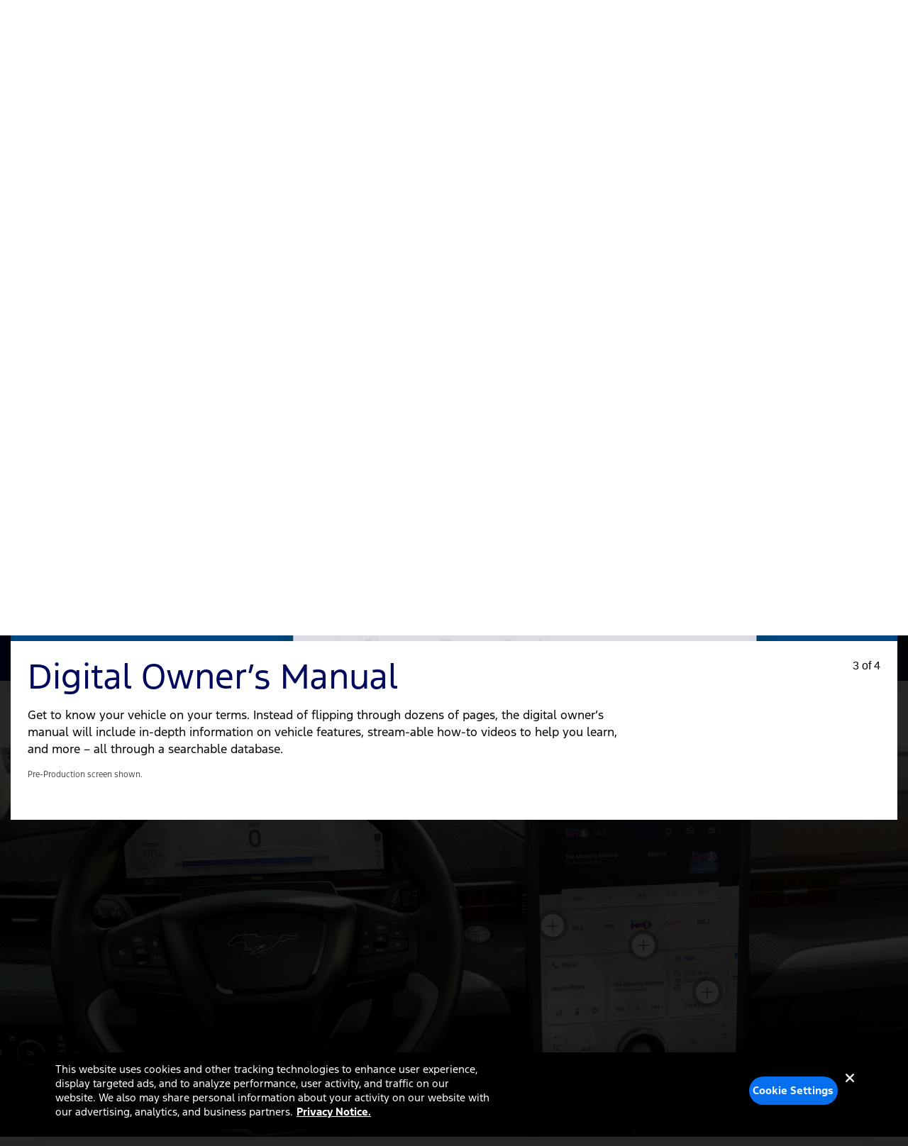

--- FILE ---
content_type: image/svg+xml
request_url: https://www.ford.com/etc/designs/brand_ford/brand/skin/ford/img/bri-icons/add-accent6.svg
body_size: -118
content:
<svg width="16" height="16" viewBox="0 0 16 16" fill="none" xmlns="http://www.w3.org/2000/svg">
<path d="M8 0V16" stroke="#8C8C8C" stroke-width="2"/>
<path d="M0 8L16 8" stroke="#8C8C8C" stroke-width="2"/>
</svg>
